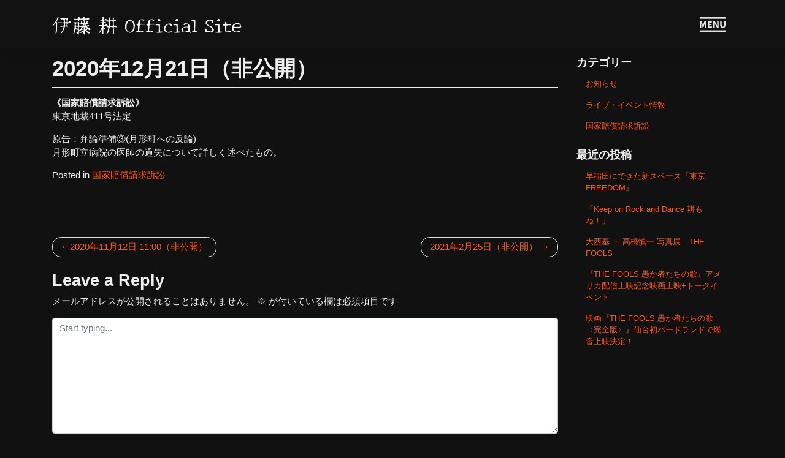

--- FILE ---
content_type: text/html; charset=UTF-8
request_url: https://itoko.jp/2020%E5%B9%B412%E6%9C%8821%E6%97%A5%EF%BC%88%E9%9D%9E%E5%85%AC%E9%96%8B%EF%BC%89/
body_size: 11283
content:
<!DOCTYPE html>
<html dir="ltr" lang="ja" prefix="og: https://ogp.me/ns#">
<head>
    <meta charset="UTF-8">
    <meta name="viewport" content="width=device-width, initial-scale=1">
    <meta http-equiv="X-UA-Compatible" content="IE=edge">
    <link rel="profile" href="http://gmpg.org/xfn/11">
	<link rel="preconnect" href="https://fonts.googleapis.com">
	<link rel="preconnect" href="https://fonts.gstatic.com" crossorigin>
	<link href="https://fonts.googleapis.com/css2?family=New+Tegomin&display=swap" rel="stylesheet">
<title>2020年12月21日（非公開） - 伊藤 耕 Official Site</title>

		<!-- All in One SEO 4.8.1.1 - aioseo.com -->
	<meta name="description" content="《国家賠償請求訴訟》 東京地裁411号法定 原告：弁論準備③(月形町への反論) 月形町立病院の医師の過失につい" />
	<meta name="robots" content="max-image-preview:large" />
	<meta name="author" content="itoko"/>
	<link rel="canonical" href="https://itoko.jp/2020%e5%b9%b412%e6%9c%8821%e6%97%a5%ef%bc%88%e9%9d%9e%e5%85%ac%e9%96%8b%ef%bc%89/" />
	<meta name="generator" content="All in One SEO (AIOSEO) 4.8.1.1" />
		<meta property="og:locale" content="ja_JP" />
		<meta property="og:site_name" content="伊藤 耕 Official Site - GIMME JUSTICE" />
		<meta property="og:type" content="article" />
		<meta property="og:title" content="2020年12月21日（非公開） - 伊藤 耕 Official Site" />
		<meta property="og:description" content="《国家賠償請求訴訟》 東京地裁411号法定 原告：弁論準備③(月形町への反論) 月形町立病院の医師の過失につい" />
		<meta property="og:url" content="https://itoko.jp/2020%e5%b9%b412%e6%9c%8821%e6%97%a5%ef%bc%88%e9%9d%9e%e5%85%ac%e9%96%8b%ef%bc%89/" />
		<meta property="article:published_time" content="2021-06-16T11:26:50+00:00" />
		<meta property="article:modified_time" content="2021-07-28T07:38:46+00:00" />
		<meta name="twitter:card" content="summary" />
		<meta name="twitter:title" content="2020年12月21日（非公開） - 伊藤 耕 Official Site" />
		<meta name="twitter:description" content="《国家賠償請求訴訟》 東京地裁411号法定 原告：弁論準備③(月形町への反論) 月形町立病院の医師の過失につい" />
		<script type="application/ld+json" class="aioseo-schema">
			{"@context":"https:\/\/schema.org","@graph":[{"@type":"BlogPosting","@id":"https:\/\/itoko.jp\/2020%e5%b9%b412%e6%9c%8821%e6%97%a5%ef%bc%88%e9%9d%9e%e5%85%ac%e9%96%8b%ef%bc%89\/#blogposting","name":"2020\u5e7412\u670821\u65e5\uff08\u975e\u516c\u958b\uff09 - \u4f0a\u85e4 \u8015 Official Site","headline":"2020\u5e7412\u670821\u65e5\uff08\u975e\u516c\u958b\uff09","author":{"@id":"https:\/\/itoko.jp\/author\/itoko\/#author"},"publisher":{"@id":"https:\/\/itoko.jp\/#person"},"image":{"@type":"ImageObject","@id":"https:\/\/itoko.jp\/2020%e5%b9%b412%e6%9c%8821%e6%97%a5%ef%bc%88%e9%9d%9e%e5%85%ac%e9%96%8b%ef%bc%89\/#articleImage","url":"https:\/\/secure.gravatar.com\/avatar\/2c5b6bedf51442f2add52e2e72ef04a4fcd74f0947f028cfb90067304c451531?s=96&d=mm&r=g","width":96,"height":96,"caption":"itoko"},"datePublished":"2021-06-16T20:26:50+09:00","dateModified":"2021-07-28T16:38:46+09:00","inLanguage":"ja","mainEntityOfPage":{"@id":"https:\/\/itoko.jp\/2020%e5%b9%b412%e6%9c%8821%e6%97%a5%ef%bc%88%e9%9d%9e%e5%85%ac%e9%96%8b%ef%bc%89\/#webpage"},"isPartOf":{"@id":"https:\/\/itoko.jp\/2020%e5%b9%b412%e6%9c%8821%e6%97%a5%ef%bc%88%e9%9d%9e%e5%85%ac%e9%96%8b%ef%bc%89\/#webpage"},"articleSection":"\u56fd\u5bb6\u8ce0\u511f\u8acb\u6c42\u8a34\u8a1f"},{"@type":"BreadcrumbList","@id":"https:\/\/itoko.jp\/2020%e5%b9%b412%e6%9c%8821%e6%97%a5%ef%bc%88%e9%9d%9e%e5%85%ac%e9%96%8b%ef%bc%89\/#breadcrumblist","itemListElement":[{"@type":"ListItem","@id":"https:\/\/itoko.jp\/#listItem","position":1,"name":"\u5bb6","item":"https:\/\/itoko.jp\/","nextItem":{"@type":"ListItem","@id":"https:\/\/itoko.jp\/2020%e5%b9%b412%e6%9c%8821%e6%97%a5%ef%bc%88%e9%9d%9e%e5%85%ac%e9%96%8b%ef%bc%89\/#listItem","name":"2020\u5e7412\u670821\u65e5\uff08\u975e\u516c\u958b\uff09"}},{"@type":"ListItem","@id":"https:\/\/itoko.jp\/2020%e5%b9%b412%e6%9c%8821%e6%97%a5%ef%bc%88%e9%9d%9e%e5%85%ac%e9%96%8b%ef%bc%89\/#listItem","position":2,"name":"2020\u5e7412\u670821\u65e5\uff08\u975e\u516c\u958b\uff09","previousItem":{"@type":"ListItem","@id":"https:\/\/itoko.jp\/#listItem","name":"\u5bb6"}}]},{"@type":"Person","@id":"https:\/\/itoko.jp\/#person","name":"\u4f0a\u85e4\u8015","image":"https:\/\/itoko.jp\/wp-content\/uploads\/2021\/08\/logo.png"},{"@type":"Person","@id":"https:\/\/itoko.jp\/author\/itoko\/#author","url":"https:\/\/itoko.jp\/author\/itoko\/","name":"itoko","image":{"@type":"ImageObject","@id":"https:\/\/itoko.jp\/2020%e5%b9%b412%e6%9c%8821%e6%97%a5%ef%bc%88%e9%9d%9e%e5%85%ac%e9%96%8b%ef%bc%89\/#authorImage","url":"https:\/\/secure.gravatar.com\/avatar\/2c5b6bedf51442f2add52e2e72ef04a4fcd74f0947f028cfb90067304c451531?s=96&d=mm&r=g","width":96,"height":96,"caption":"itoko"}},{"@type":"WebPage","@id":"https:\/\/itoko.jp\/2020%e5%b9%b412%e6%9c%8821%e6%97%a5%ef%bc%88%e9%9d%9e%e5%85%ac%e9%96%8b%ef%bc%89\/#webpage","url":"https:\/\/itoko.jp\/2020%e5%b9%b412%e6%9c%8821%e6%97%a5%ef%bc%88%e9%9d%9e%e5%85%ac%e9%96%8b%ef%bc%89\/","name":"2020\u5e7412\u670821\u65e5\uff08\u975e\u516c\u958b\uff09 - \u4f0a\u85e4 \u8015 Official Site","description":"\u300a\u56fd\u5bb6\u8ce0\u511f\u8acb\u6c42\u8a34\u8a1f\u300b \u6771\u4eac\u5730\u88c1411\u53f7\u6cd5\u5b9a \u539f\u544a\uff1a\u5f01\u8ad6\u6e96\u5099\u2462(\u6708\u5f62\u753a\u3078\u306e\u53cd\u8ad6) \u6708\u5f62\u753a\u7acb\u75c5\u9662\u306e\u533b\u5e2b\u306e\u904e\u5931\u306b\u3064\u3044","inLanguage":"ja","isPartOf":{"@id":"https:\/\/itoko.jp\/#website"},"breadcrumb":{"@id":"https:\/\/itoko.jp\/2020%e5%b9%b412%e6%9c%8821%e6%97%a5%ef%bc%88%e9%9d%9e%e5%85%ac%e9%96%8b%ef%bc%89\/#breadcrumblist"},"author":{"@id":"https:\/\/itoko.jp\/author\/itoko\/#author"},"creator":{"@id":"https:\/\/itoko.jp\/author\/itoko\/#author"},"datePublished":"2021-06-16T20:26:50+09:00","dateModified":"2021-07-28T16:38:46+09:00"},{"@type":"WebSite","@id":"https:\/\/itoko.jp\/#website","url":"https:\/\/itoko.jp\/","name":"\u4f0a\u85e4 \u8015 Official Site","description":"GIMME JUSTICE","inLanguage":"ja","publisher":{"@id":"https:\/\/itoko.jp\/#person"}}]}
		</script>
		<!-- All in One SEO -->

<link rel="alternate" type="application/rss+xml" title="伊藤 耕 Official Site &raquo; フィード" href="https://itoko.jp/feed/" />
<link rel="alternate" type="application/rss+xml" title="伊藤 耕 Official Site &raquo; コメントフィード" href="https://itoko.jp/comments/feed/" />
<link rel="alternate" type="application/rss+xml" title="伊藤 耕 Official Site &raquo; 2020年12月21日（非公開） のコメントのフィード" href="https://itoko.jp/2020%e5%b9%b412%e6%9c%8821%e6%97%a5%ef%bc%88%e9%9d%9e%e5%85%ac%e9%96%8b%ef%bc%89/feed/" />
<link rel="alternate" title="oEmbed (JSON)" type="application/json+oembed" href="https://itoko.jp/wp-json/oembed/1.0/embed?url=https%3A%2F%2Fitoko.jp%2F2020%25e5%25b9%25b412%25e6%259c%258821%25e6%2597%25a5%25ef%25bc%2588%25e9%259d%259e%25e5%2585%25ac%25e9%2596%258b%25ef%25bc%2589%2F" />
<link rel="alternate" title="oEmbed (XML)" type="text/xml+oembed" href="https://itoko.jp/wp-json/oembed/1.0/embed?url=https%3A%2F%2Fitoko.jp%2F2020%25e5%25b9%25b412%25e6%259c%258821%25e6%2597%25a5%25ef%25bc%2588%25e9%259d%259e%25e5%2585%25ac%25e9%2596%258b%25ef%25bc%2589%2F&#038;format=xml" />
<style id='wp-img-auto-sizes-contain-inline-css' type='text/css'>
img:is([sizes=auto i],[sizes^="auto," i]){contain-intrinsic-size:3000px 1500px}
/*# sourceURL=wp-img-auto-sizes-contain-inline-css */
</style>
<style id='wp-emoji-styles-inline-css' type='text/css'>

	img.wp-smiley, img.emoji {
		display: inline !important;
		border: none !important;
		box-shadow: none !important;
		height: 1em !important;
		width: 1em !important;
		margin: 0 0.07em !important;
		vertical-align: -0.1em !important;
		background: none !important;
		padding: 0 !important;
	}
/*# sourceURL=wp-emoji-styles-inline-css */
</style>
<style id='wp-block-library-inline-css' type='text/css'>
:root{--wp-block-synced-color:#7a00df;--wp-block-synced-color--rgb:122,0,223;--wp-bound-block-color:var(--wp-block-synced-color);--wp-editor-canvas-background:#ddd;--wp-admin-theme-color:#007cba;--wp-admin-theme-color--rgb:0,124,186;--wp-admin-theme-color-darker-10:#006ba1;--wp-admin-theme-color-darker-10--rgb:0,107,160.5;--wp-admin-theme-color-darker-20:#005a87;--wp-admin-theme-color-darker-20--rgb:0,90,135;--wp-admin-border-width-focus:2px}@media (min-resolution:192dpi){:root{--wp-admin-border-width-focus:1.5px}}.wp-element-button{cursor:pointer}:root .has-very-light-gray-background-color{background-color:#eee}:root .has-very-dark-gray-background-color{background-color:#313131}:root .has-very-light-gray-color{color:#eee}:root .has-very-dark-gray-color{color:#313131}:root .has-vivid-green-cyan-to-vivid-cyan-blue-gradient-background{background:linear-gradient(135deg,#00d084,#0693e3)}:root .has-purple-crush-gradient-background{background:linear-gradient(135deg,#34e2e4,#4721fb 50%,#ab1dfe)}:root .has-hazy-dawn-gradient-background{background:linear-gradient(135deg,#faaca8,#dad0ec)}:root .has-subdued-olive-gradient-background{background:linear-gradient(135deg,#fafae1,#67a671)}:root .has-atomic-cream-gradient-background{background:linear-gradient(135deg,#fdd79a,#004a59)}:root .has-nightshade-gradient-background{background:linear-gradient(135deg,#330968,#31cdcf)}:root .has-midnight-gradient-background{background:linear-gradient(135deg,#020381,#2874fc)}:root{--wp--preset--font-size--normal:16px;--wp--preset--font-size--huge:42px}.has-regular-font-size{font-size:1em}.has-larger-font-size{font-size:2.625em}.has-normal-font-size{font-size:var(--wp--preset--font-size--normal)}.has-huge-font-size{font-size:var(--wp--preset--font-size--huge)}.has-text-align-center{text-align:center}.has-text-align-left{text-align:left}.has-text-align-right{text-align:right}.has-fit-text{white-space:nowrap!important}#end-resizable-editor-section{display:none}.aligncenter{clear:both}.items-justified-left{justify-content:flex-start}.items-justified-center{justify-content:center}.items-justified-right{justify-content:flex-end}.items-justified-space-between{justify-content:space-between}.screen-reader-text{border:0;clip-path:inset(50%);height:1px;margin:-1px;overflow:hidden;padding:0;position:absolute;width:1px;word-wrap:normal!important}.screen-reader-text:focus{background-color:#ddd;clip-path:none;color:#444;display:block;font-size:1em;height:auto;left:5px;line-height:normal;padding:15px 23px 14px;text-decoration:none;top:5px;width:auto;z-index:100000}html :where(.has-border-color){border-style:solid}html :where([style*=border-top-color]){border-top-style:solid}html :where([style*=border-right-color]){border-right-style:solid}html :where([style*=border-bottom-color]){border-bottom-style:solid}html :where([style*=border-left-color]){border-left-style:solid}html :where([style*=border-width]){border-style:solid}html :where([style*=border-top-width]){border-top-style:solid}html :where([style*=border-right-width]){border-right-style:solid}html :where([style*=border-bottom-width]){border-bottom-style:solid}html :where([style*=border-left-width]){border-left-style:solid}html :where(img[class*=wp-image-]){height:auto;max-width:100%}:where(figure){margin:0 0 1em}html :where(.is-position-sticky){--wp-admin--admin-bar--position-offset:var(--wp-admin--admin-bar--height,0px)}@media screen and (max-width:600px){html :where(.is-position-sticky){--wp-admin--admin-bar--position-offset:0px}}

/*# sourceURL=wp-block-library-inline-css */
</style><style id='global-styles-inline-css' type='text/css'>
:root{--wp--preset--aspect-ratio--square: 1;--wp--preset--aspect-ratio--4-3: 4/3;--wp--preset--aspect-ratio--3-4: 3/4;--wp--preset--aspect-ratio--3-2: 3/2;--wp--preset--aspect-ratio--2-3: 2/3;--wp--preset--aspect-ratio--16-9: 16/9;--wp--preset--aspect-ratio--9-16: 9/16;--wp--preset--color--black: #000000;--wp--preset--color--cyan-bluish-gray: #abb8c3;--wp--preset--color--white: #ffffff;--wp--preset--color--pale-pink: #f78da7;--wp--preset--color--vivid-red: #cf2e2e;--wp--preset--color--luminous-vivid-orange: #ff6900;--wp--preset--color--luminous-vivid-amber: #fcb900;--wp--preset--color--light-green-cyan: #7bdcb5;--wp--preset--color--vivid-green-cyan: #00d084;--wp--preset--color--pale-cyan-blue: #8ed1fc;--wp--preset--color--vivid-cyan-blue: #0693e3;--wp--preset--color--vivid-purple: #9b51e0;--wp--preset--gradient--vivid-cyan-blue-to-vivid-purple: linear-gradient(135deg,rgb(6,147,227) 0%,rgb(155,81,224) 100%);--wp--preset--gradient--light-green-cyan-to-vivid-green-cyan: linear-gradient(135deg,rgb(122,220,180) 0%,rgb(0,208,130) 100%);--wp--preset--gradient--luminous-vivid-amber-to-luminous-vivid-orange: linear-gradient(135deg,rgb(252,185,0) 0%,rgb(255,105,0) 100%);--wp--preset--gradient--luminous-vivid-orange-to-vivid-red: linear-gradient(135deg,rgb(255,105,0) 0%,rgb(207,46,46) 100%);--wp--preset--gradient--very-light-gray-to-cyan-bluish-gray: linear-gradient(135deg,rgb(238,238,238) 0%,rgb(169,184,195) 100%);--wp--preset--gradient--cool-to-warm-spectrum: linear-gradient(135deg,rgb(74,234,220) 0%,rgb(151,120,209) 20%,rgb(207,42,186) 40%,rgb(238,44,130) 60%,rgb(251,105,98) 80%,rgb(254,248,76) 100%);--wp--preset--gradient--blush-light-purple: linear-gradient(135deg,rgb(255,206,236) 0%,rgb(152,150,240) 100%);--wp--preset--gradient--blush-bordeaux: linear-gradient(135deg,rgb(254,205,165) 0%,rgb(254,45,45) 50%,rgb(107,0,62) 100%);--wp--preset--gradient--luminous-dusk: linear-gradient(135deg,rgb(255,203,112) 0%,rgb(199,81,192) 50%,rgb(65,88,208) 100%);--wp--preset--gradient--pale-ocean: linear-gradient(135deg,rgb(255,245,203) 0%,rgb(182,227,212) 50%,rgb(51,167,181) 100%);--wp--preset--gradient--electric-grass: linear-gradient(135deg,rgb(202,248,128) 0%,rgb(113,206,126) 100%);--wp--preset--gradient--midnight: linear-gradient(135deg,rgb(2,3,129) 0%,rgb(40,116,252) 100%);--wp--preset--font-size--small: 13px;--wp--preset--font-size--medium: 20px;--wp--preset--font-size--large: 36px;--wp--preset--font-size--x-large: 42px;--wp--preset--spacing--20: 0.44rem;--wp--preset--spacing--30: 0.67rem;--wp--preset--spacing--40: 1rem;--wp--preset--spacing--50: 1.5rem;--wp--preset--spacing--60: 2.25rem;--wp--preset--spacing--70: 3.38rem;--wp--preset--spacing--80: 5.06rem;--wp--preset--shadow--natural: 6px 6px 9px rgba(0, 0, 0, 0.2);--wp--preset--shadow--deep: 12px 12px 50px rgba(0, 0, 0, 0.4);--wp--preset--shadow--sharp: 6px 6px 0px rgba(0, 0, 0, 0.2);--wp--preset--shadow--outlined: 6px 6px 0px -3px rgb(255, 255, 255), 6px 6px rgb(0, 0, 0);--wp--preset--shadow--crisp: 6px 6px 0px rgb(0, 0, 0);}:where(.is-layout-flex){gap: 0.5em;}:where(.is-layout-grid){gap: 0.5em;}body .is-layout-flex{display: flex;}.is-layout-flex{flex-wrap: wrap;align-items: center;}.is-layout-flex > :is(*, div){margin: 0;}body .is-layout-grid{display: grid;}.is-layout-grid > :is(*, div){margin: 0;}:where(.wp-block-columns.is-layout-flex){gap: 2em;}:where(.wp-block-columns.is-layout-grid){gap: 2em;}:where(.wp-block-post-template.is-layout-flex){gap: 1.25em;}:where(.wp-block-post-template.is-layout-grid){gap: 1.25em;}.has-black-color{color: var(--wp--preset--color--black) !important;}.has-cyan-bluish-gray-color{color: var(--wp--preset--color--cyan-bluish-gray) !important;}.has-white-color{color: var(--wp--preset--color--white) !important;}.has-pale-pink-color{color: var(--wp--preset--color--pale-pink) !important;}.has-vivid-red-color{color: var(--wp--preset--color--vivid-red) !important;}.has-luminous-vivid-orange-color{color: var(--wp--preset--color--luminous-vivid-orange) !important;}.has-luminous-vivid-amber-color{color: var(--wp--preset--color--luminous-vivid-amber) !important;}.has-light-green-cyan-color{color: var(--wp--preset--color--light-green-cyan) !important;}.has-vivid-green-cyan-color{color: var(--wp--preset--color--vivid-green-cyan) !important;}.has-pale-cyan-blue-color{color: var(--wp--preset--color--pale-cyan-blue) !important;}.has-vivid-cyan-blue-color{color: var(--wp--preset--color--vivid-cyan-blue) !important;}.has-vivid-purple-color{color: var(--wp--preset--color--vivid-purple) !important;}.has-black-background-color{background-color: var(--wp--preset--color--black) !important;}.has-cyan-bluish-gray-background-color{background-color: var(--wp--preset--color--cyan-bluish-gray) !important;}.has-white-background-color{background-color: var(--wp--preset--color--white) !important;}.has-pale-pink-background-color{background-color: var(--wp--preset--color--pale-pink) !important;}.has-vivid-red-background-color{background-color: var(--wp--preset--color--vivid-red) !important;}.has-luminous-vivid-orange-background-color{background-color: var(--wp--preset--color--luminous-vivid-orange) !important;}.has-luminous-vivid-amber-background-color{background-color: var(--wp--preset--color--luminous-vivid-amber) !important;}.has-light-green-cyan-background-color{background-color: var(--wp--preset--color--light-green-cyan) !important;}.has-vivid-green-cyan-background-color{background-color: var(--wp--preset--color--vivid-green-cyan) !important;}.has-pale-cyan-blue-background-color{background-color: var(--wp--preset--color--pale-cyan-blue) !important;}.has-vivid-cyan-blue-background-color{background-color: var(--wp--preset--color--vivid-cyan-blue) !important;}.has-vivid-purple-background-color{background-color: var(--wp--preset--color--vivid-purple) !important;}.has-black-border-color{border-color: var(--wp--preset--color--black) !important;}.has-cyan-bluish-gray-border-color{border-color: var(--wp--preset--color--cyan-bluish-gray) !important;}.has-white-border-color{border-color: var(--wp--preset--color--white) !important;}.has-pale-pink-border-color{border-color: var(--wp--preset--color--pale-pink) !important;}.has-vivid-red-border-color{border-color: var(--wp--preset--color--vivid-red) !important;}.has-luminous-vivid-orange-border-color{border-color: var(--wp--preset--color--luminous-vivid-orange) !important;}.has-luminous-vivid-amber-border-color{border-color: var(--wp--preset--color--luminous-vivid-amber) !important;}.has-light-green-cyan-border-color{border-color: var(--wp--preset--color--light-green-cyan) !important;}.has-vivid-green-cyan-border-color{border-color: var(--wp--preset--color--vivid-green-cyan) !important;}.has-pale-cyan-blue-border-color{border-color: var(--wp--preset--color--pale-cyan-blue) !important;}.has-vivid-cyan-blue-border-color{border-color: var(--wp--preset--color--vivid-cyan-blue) !important;}.has-vivid-purple-border-color{border-color: var(--wp--preset--color--vivid-purple) !important;}.has-vivid-cyan-blue-to-vivid-purple-gradient-background{background: var(--wp--preset--gradient--vivid-cyan-blue-to-vivid-purple) !important;}.has-light-green-cyan-to-vivid-green-cyan-gradient-background{background: var(--wp--preset--gradient--light-green-cyan-to-vivid-green-cyan) !important;}.has-luminous-vivid-amber-to-luminous-vivid-orange-gradient-background{background: var(--wp--preset--gradient--luminous-vivid-amber-to-luminous-vivid-orange) !important;}.has-luminous-vivid-orange-to-vivid-red-gradient-background{background: var(--wp--preset--gradient--luminous-vivid-orange-to-vivid-red) !important;}.has-very-light-gray-to-cyan-bluish-gray-gradient-background{background: var(--wp--preset--gradient--very-light-gray-to-cyan-bluish-gray) !important;}.has-cool-to-warm-spectrum-gradient-background{background: var(--wp--preset--gradient--cool-to-warm-spectrum) !important;}.has-blush-light-purple-gradient-background{background: var(--wp--preset--gradient--blush-light-purple) !important;}.has-blush-bordeaux-gradient-background{background: var(--wp--preset--gradient--blush-bordeaux) !important;}.has-luminous-dusk-gradient-background{background: var(--wp--preset--gradient--luminous-dusk) !important;}.has-pale-ocean-gradient-background{background: var(--wp--preset--gradient--pale-ocean) !important;}.has-electric-grass-gradient-background{background: var(--wp--preset--gradient--electric-grass) !important;}.has-midnight-gradient-background{background: var(--wp--preset--gradient--midnight) !important;}.has-small-font-size{font-size: var(--wp--preset--font-size--small) !important;}.has-medium-font-size{font-size: var(--wp--preset--font-size--medium) !important;}.has-large-font-size{font-size: var(--wp--preset--font-size--large) !important;}.has-x-large-font-size{font-size: var(--wp--preset--font-size--x-large) !important;}
/*# sourceURL=global-styles-inline-css */
</style>

<style id='classic-theme-styles-inline-css' type='text/css'>
/*! This file is auto-generated */
.wp-block-button__link{color:#fff;background-color:#32373c;border-radius:9999px;box-shadow:none;text-decoration:none;padding:calc(.667em + 2px) calc(1.333em + 2px);font-size:1.125em}.wp-block-file__button{background:#32373c;color:#fff;text-decoration:none}
/*# sourceURL=/wp-includes/css/classic-themes.min.css */
</style>
<link rel='stylesheet' id='wp-components-css' href='https://itoko.jp/wp-includes/css/dist/components/style.min.css?ver=6.9' type='text/css' media='all' />
<link rel='stylesheet' id='wp-preferences-css' href='https://itoko.jp/wp-includes/css/dist/preferences/style.min.css?ver=6.9' type='text/css' media='all' />
<link rel='stylesheet' id='wp-block-editor-css' href='https://itoko.jp/wp-includes/css/dist/block-editor/style.min.css?ver=6.9' type='text/css' media='all' />
<link rel='stylesheet' id='wp-reusable-blocks-css' href='https://itoko.jp/wp-includes/css/dist/reusable-blocks/style.min.css?ver=6.9' type='text/css' media='all' />
<link rel='stylesheet' id='wp-patterns-css' href='https://itoko.jp/wp-includes/css/dist/patterns/style.min.css?ver=6.9' type='text/css' media='all' />
<link rel='stylesheet' id='wp-editor-css' href='https://itoko.jp/wp-includes/css/dist/editor/style.min.css?ver=6.9' type='text/css' media='all' />
<link rel='stylesheet' id='block-robo-gallery-style-css-css' href='https://itoko.jp/wp-content/plugins/robo-gallery/includes/extensions/block/dist/blocks.style.build.css?ver=5.0.2' type='text/css' media='all' />
<link rel='stylesheet' id='parent-style-css' href='https://itoko.jp/wp-content/themes/wp-bootstrap-starter/style.css?ver=6.9' type='text/css' media='all' />
<link rel='stylesheet' id='child-style-css' href='https://itoko.jp/wp-content/themes/itoko/style.css?ver=6.9' type='text/css' media='all' />
<link rel='stylesheet' id='wp-bootstrap-starter-bootstrap-css-css' href='https://itoko.jp/wp-content/themes/wp-bootstrap-starter/inc/assets/css/bootstrap.min.css?ver=6.9' type='text/css' media='all' />
<link rel='stylesheet' id='wp-bootstrap-starter-fontawesome-cdn-css' href='https://itoko.jp/wp-content/themes/wp-bootstrap-starter/inc/assets/css/fontawesome.min.css?ver=6.9' type='text/css' media='all' />
<link rel='stylesheet' id='wp-bootstrap-starter-style-css' href='https://itoko.jp/wp-content/themes/itoko/style.css?ver=6.9' type='text/css' media='all' />
<script type="text/javascript" src="https://itoko.jp/wp-includes/js/jquery/jquery.min.js?ver=3.7.1" id="jquery-core-js"></script>
<script type="text/javascript" src="https://itoko.jp/wp-includes/js/jquery/jquery-migrate.min.js?ver=3.4.1" id="jquery-migrate-js"></script>
<link rel="https://api.w.org/" href="https://itoko.jp/wp-json/" /><link rel="alternate" title="JSON" type="application/json" href="https://itoko.jp/wp-json/wp/v2/posts/417" /><link rel="EditURI" type="application/rsd+xml" title="RSD" href="https://itoko.jp/xmlrpc.php?rsd" />
<meta name="generator" content="WordPress 6.9" />
<link rel='shortlink' href='https://itoko.jp/?p=417' />
<link rel="pingback" href="https://itoko.jp/xmlrpc.php">    <style type="text/css">
        #page-sub-header { background: #0a0a0a; }
    </style>
    <link rel="icon" href="https://itoko.jp/wp-content/uploads/2021/08/cropped-logo-32x32.png" sizes="32x32" />
<link rel="icon" href="https://itoko.jp/wp-content/uploads/2021/08/cropped-logo-192x192.png" sizes="192x192" />
<link rel="apple-touch-icon" href="https://itoko.jp/wp-content/uploads/2021/08/cropped-logo-180x180.png" />
<meta name="msapplication-TileImage" content="https://itoko.jp/wp-content/uploads/2021/08/cropped-logo-270x270.png" />
<link rel="stylesheet" href="https://itoko.jp/wp-content/themes/itoko/style.css?=20251218120942">
</head>

<body class="wp-singular post-template-default single single-post postid-417 single-format-standard wp-theme-wp-bootstrap-starter wp-child-theme-itoko">


<div id="page" class="site">
	<a class="skip-link screen-reader-text" href="#content">Skip to content</a>
    	<header id="masthead" class="site-header navbar-static-top navbar-light" role="banner">
        <div class="container">
            <nav class="navbar p-0"><!-- remove .navbar-expand-xl for appier navbartoggler everytime-->
                <div class="navbar-brand">
                                            <a class="site-title" href="https://itoko.jp/">伊藤 耕 Official Site</a>
                    
                </div>
                <button class="navbar-toggler" type="button" data-toggle="collapse" data-target="#main-nav" aria-controls="" aria-expanded="false" aria-label="Toggle navigation">
                    <span class="navbar-toggler-icon"></span>
                </button>

                <div id="main-nav" class="collapse navbar-collapse justify-content-end"><ul id="menu-menu1" class="navbar-nav"><li itemscope="itemscope" itemtype="https://www.schema.org/SiteNavigationElement" id="menu-item-577" class="menu-item menu-item-type-custom menu-item-object-custom menu-item-577 nav-item"><a title="HOME" href="/" class="nav-link">HOME</a></li>
<li itemscope="itemscope" itemtype="https://www.schema.org/SiteNavigationElement" id="menu-item-438" class="menu-item menu-item-type-post_type menu-item-object-page menu-item-438 nav-item"><a title="裁判" href="https://itoko.jp/saiban/" class="nav-link">裁判</a></li>
<li itemscope="itemscope" itemtype="https://www.schema.org/SiteNavigationElement" id="menu-item-741" class="menu-item menu-item-type-post_type menu-item-object-page menu-item-741 nav-item"><a title="live-info" href="https://itoko.jp/live-info/" class="nav-link">live-info</a></li>
<li itemscope="itemscope" itemtype="https://www.schema.org/SiteNavigationElement" id="menu-item-31" class="menu-item menu-item-type-post_type menu-item-object-page menu-item-31 nav-item"><a title="biography" href="https://itoko.jp/biography/" class="nav-link">biography</a></li>
<li itemscope="itemscope" itemtype="https://www.schema.org/SiteNavigationElement" id="menu-item-331" class="menu-item menu-item-type-custom menu-item-object-custom menu-item-has-children dropdown menu-item-331 nav-item"><a title="photography" href="#" data-toggle="dropdown" aria-haspopup="true" aria-expanded="false" class="dropdown-toggle nav-link" id="menu-item-dropdown-331">photography</a>
<ul class="dropdown-menu" aria-labelledby="menu-item-dropdown-331" role="menu">
	<li itemscope="itemscope" itemtype="https://www.schema.org/SiteNavigationElement" id="menu-item-34" class="menu-item menu-item-type-post_type menu-item-object-page menu-item-34 nav-item"><a title="ikeda keita" href="https://itoko.jp/keita_ikeda/" class="dropdown-item">ikeda keita</a></li>
	<li itemscope="itemscope" itemtype="https://www.schema.org/SiteNavigationElement" id="menu-item-399" class="menu-item menu-item-type-post_type menu-item-object-page menu-item-399 nav-item"><a title="jibiki yuichi" href="https://itoko.jp/photo-who/" class="dropdown-item">jibiki yuichi</a></li>
</ul>
</li>
<li itemscope="itemscope" itemtype="https://www.schema.org/SiteNavigationElement" id="menu-item-32" class="menu-item menu-item-type-post_type menu-item-object-page menu-item-32 nav-item"><a title="discography" href="https://itoko.jp/discography/" class="nav-link">discography</a></li>
<li itemscope="itemscope" itemtype="https://www.schema.org/SiteNavigationElement" id="menu-item-466" class="menu-item menu-item-type-post_type menu-item-object-page menu-item-466 nav-item"><a title="rock’n’roll diary" href="https://itoko.jp/rocknroll-diary/" class="nav-link">rock’n’roll diary</a></li>
<li itemscope="itemscope" itemtype="https://www.schema.org/SiteNavigationElement" id="menu-item-471" class="menu-item menu-item-type-post_type menu-item-object-page menu-item-471 nav-item"><a title="lyrics" href="https://itoko.jp/lyrics/" class="nav-link">lyrics</a></li>
<li itemscope="itemscope" itemtype="https://www.schema.org/SiteNavigationElement" id="menu-item-33" class="menu-item menu-item-type-post_type menu-item-object-page menu-item-33 nav-item"><a title="interview" href="https://itoko.jp/interview/" class="nav-link">interview</a></li>
<li itemscope="itemscope" itemtype="https://www.schema.org/SiteNavigationElement" id="menu-item-443" class="menu-item menu-item-type-post_type menu-item-object-page menu-item-443 nav-item"><a title="articles" href="https://itoko.jp/article/" class="nav-link">articles</a></li>
<li itemscope="itemscope" itemtype="https://www.schema.org/SiteNavigationElement" id="menu-item-446" class="menu-item menu-item-type-post_type menu-item-object-page menu-item-446 nav-item"><a title="cover the song" href="https://itoko.jp/cover-the-song/" class="nav-link">cover the song</a></li>
<li itemscope="itemscope" itemtype="https://www.schema.org/SiteNavigationElement" id="menu-item-475" class="menu-item menu-item-type-post_type menu-item-object-page menu-item-475 nav-item"><a title="shop" href="https://itoko.jp/shop/" class="nav-link">shop</a></li>
<li itemscope="itemscope" itemtype="https://www.schema.org/SiteNavigationElement" id="menu-item-478" class="menu-item menu-item-type-post_type menu-item-object-page menu-item-478 nav-item"><a title="donation" href="https://itoko.jp/donation/" class="nav-link">donation</a></li>
<li itemscope="itemscope" itemtype="https://www.schema.org/SiteNavigationElement" id="menu-item-430" class="menu-item menu-item-type-post_type menu-item-object-page menu-item-430 nav-item"><a title="link" href="https://itoko.jp/link/" class="nav-link">link</a></li>
</ul></div>
            </nav>
        </div>
	</header><!-- #masthead -->


	<div id="content" class="site-content">
		<div class="container">
			<div class="row">
                	<section id="primary" class="content-area col-sm-12 col-lg-9">
		<div id="main" class="site-main" role="main">

		<article id="post-417" class="post-417 post type-post status-publish format-standard hentry category-national-indemnity">
	<div class="post-thumbnail">
			</div>
	<header class="entry-header">
		<h1 class="entry-title">2020年12月21日（非公開）</h1>		<div class="entry-meta">
			<span class="posted-on">Posted on <a href="https://itoko.jp/2020%e5%b9%b412%e6%9c%8821%e6%97%a5%ef%bc%88%e9%9d%9e%e5%85%ac%e9%96%8b%ef%bc%89/" rel="bookmark"><time class="entry-date published" datetime="2021-06-16T20:26:50+09:00">2021年6月16日</time></a></span> | <span class="byline"> by <span class="author vcard"><a class="url fn n" href="https://itoko.jp/author/itoko/">itoko</a></span></span>		</div><!-- .entry-meta -->
			</header><!-- .entry-header -->
	<div class="entry-content">
		<b>《国家賠償請求訴訟》</b>
<p>東京地裁411号法定</p>
<p>原告：弁論準備③(月形町への反論)<br>
月形町立病院の医師の過失について詳しく述べたもの。</p>	</div><!-- .entry-content -->

	<footer class="entry-footer">
		<span class="cat-links">Posted in <a href="https://itoko.jp/category/national-indemnity/" rel="category tag">国家賠償請求訴訟</a></span>	</footer><!-- .entry-footer -->
</article><!-- #post-## -->

	<nav class="navigation post-navigation" aria-label="投稿">
		<h2 class="screen-reader-text">投稿ナビゲーション</h2>
		<div class="nav-links"><div class="nav-previous"><a href="https://itoko.jp/2020%e5%b9%b411%e6%9c%8812%e6%97%a5-1100%ef%bc%88%e9%9d%9e%e5%85%ac%e9%96%8b%ef%bc%89/" rel="prev">2020年11月12日 11:00（非公開）</a></div><div class="nav-next"><a href="https://itoko.jp/2021%e5%b9%b42%e6%9c%8825%e6%97%a5%ef%bc%88%e9%9d%9e%e5%85%ac%e9%96%8b%ef%bc%89/" rel="next">2021年2月25日（非公開）</a></div></div>
	</nav>
<div id="comments" class="comments-area">

    
    	<div id="respond" class="comment-respond">
		<h3 id="reply-title" class="comment-reply-title">Leave a Reply <small><a rel="nofollow" id="cancel-comment-reply-link" href="/2020%E5%B9%B412%E6%9C%8821%E6%97%A5%EF%BC%88%E9%9D%9E%E5%85%AC%E9%96%8B%EF%BC%89/#respond" style="display:none;">Cancel Reply</a></small></h3><form action="https://itoko.jp/wp-comments-post.php" method="post" id="commentform" class="comment-form"><p class="comment-notes"><span id="email-notes">メールアドレスが公開されることはありません。</span> <span class="required-field-message"><span class="required">※</span> が付いている欄は必須項目です</span></p><p><textarea placeholder="Start typing..." id="comment" class="form-control" name="comment" cols="45" rows="8" aria-required="true"></textarea></p><p class="form-allowed-tags">You may use these <abbr title="HyperText Markup Language">HTML</abbr> tags and attributes:</p><div class="alert alert-info">&lt;a href=&quot;&quot; title=&quot;&quot;&gt; &lt;abbr title=&quot;&quot;&gt; &lt;acronym title=&quot;&quot;&gt; &lt;b&gt; &lt;blockquote cite=&quot;&quot;&gt; &lt;cite&gt; &lt;code&gt; &lt;del datetime=&quot;&quot;&gt; &lt;em&gt; &lt;i&gt; &lt;q cite=&quot;&quot;&gt; &lt;s&gt; &lt;strike&gt; &lt;strong&gt; </div><p class="comment-form-author"><label for="author">名前 <span class="required">※</span></label> <input id="author" name="author" type="text" value="" size="30" maxlength="245" autocomplete="name" required /></p>
<p class="comment-form-email"><label for="email">メール <span class="required">※</span></label> <input id="email" name="email" type="email" value="" size="30" maxlength="100" aria-describedby="email-notes" autocomplete="email" required /></p>
<p class="comment-form-url"><label for="url">サイト</label> <input id="url" name="url" type="url" value="" size="30" maxlength="200" autocomplete="url" /></p>
<p class="comment-form-cookies-consent"><input id="wp-comment-cookies-consent" name="wp-comment-cookies-consent" type="checkbox" value="yes" /> <label for="wp-comment-cookies-consent">次回のコメントで使用するためブラウザーに自分の名前、メールアドレス、サイトを保存する。</label></p>
<p class="form-submit"><input name="submit" type="submit" id="commentsubmit" class="submit" value="Post Comment" /> <input type='hidden' name='comment_post_ID' value='417' id='comment_post_ID' />
<input type='hidden' name='comment_parent' id='comment_parent' value='0' />
</p></form>	</div><!-- #respond -->
	
</div><!-- #comments -->

		</div><!-- #main -->
	</section><!-- #primary -->


<aside id="secondary" class="widget-area col-sm-12 col-lg-3" role="complementary">
	<section id="categories-2" class="widget widget_categories"><h3 class="widget-title">カテゴリー</h3>
			<ul>
					<li class="cat-item cat-item-5"><a href="https://itoko.jp/category/%e3%81%8a%e7%9f%a5%e3%82%89%e3%81%9b/">お知らせ</a>
</li>
	<li class="cat-item cat-item-4"><a href="https://itoko.jp/category/live-info/">ライブ・イベント情報</a>
</li>
	<li class="cat-item cat-item-3"><a href="https://itoko.jp/category/national-indemnity/">国家賠償請求訴訟</a>
</li>
			</ul>

			</section>
		<section id="recent-posts-2" class="widget widget_recent_entries">
		<h3 class="widget-title">最近の投稿</h3>
		<ul>
											<li>
					<a href="https://itoko.jp/%e6%97%a9%e7%a8%b2%e7%94%b0%e3%81%ab%e3%81%a7%e3%81%8d%e3%81%9f%e6%96%b0%e3%82%b9%e3%83%9a%e3%83%bc%e3%82%b9%e3%80%8e%e6%9d%b1%e4%ba%acfreedom%e3%80%8f/">早稲田にできた新スペース『東京FREEDOM』</a>
									</li>
											<li>
					<a href="https://itoko.jp/%e3%80%8ckeep-on-rock-and-dance-%e8%80%95%e3%82%82%e3%81%ad%ef%bc%81%e3%80%8d/">「Keep on Rock and Dance 耕もね！」</a>
									</li>
											<li>
					<a href="https://itoko.jp/exhibition-the-fools/">大西基 ＋ 高橋慎一 写真展　THE FOOLS</a>
									</li>
											<li>
					<a href="https://itoko.jp/20250114movie/">『THE FOOLS 愚か者たちの歌』アメリカ配信上映記念映画上映+トークイベント</a>
									</li>
											<li>
					<a href="https://itoko.jp/20241122movie/">映画『THE FOOLS 愚か者たちの歌〈完全版〉』仙台初バードランドで爆音上映決定！</a>
									</li>
					</ul>

		</section></aside><!-- #secondary -->
			</div><!-- .row -->
		</div><!-- .container -->
	</div><!-- #content -->
    	<footer id="colophon" class="site-footer navbar-light" role="contentinfo">
		<div class="container pt-3 pb-3">
            <div class="site-info">
                &copy; 2025 <a href="https://itoko.jp">伊藤 耕 Official Site</a><!--
                <span class="sep"> | </span> 
                <a class="credits" href="https://afterimagedesigns.com/wp-bootstrap-starter/" target="_blank" title="WordPress Technical Support" alt="Bootstrap WordPress Theme">Bootstrap WordPress Theme</a>
 -->
            </div><!-- close .site-info -->
		</div>
	</footer><!-- #colophon -->
</div><!-- #page -->

<script type="speculationrules">
{"prefetch":[{"source":"document","where":{"and":[{"href_matches":"/*"},{"not":{"href_matches":["/wp-*.php","/wp-admin/*","/wp-content/uploads/*","/wp-content/*","/wp-content/plugins/*","/wp-content/themes/itoko/*","/wp-content/themes/wp-bootstrap-starter/*","/*\\?(.+)"]}},{"not":{"selector_matches":"a[rel~=\"nofollow\"]"}},{"not":{"selector_matches":".no-prefetch, .no-prefetch a"}}]},"eagerness":"conservative"}]}
</script>
<script type="text/javascript" src="https://itoko.jp/wp-content/themes/wp-bootstrap-starter/inc/assets/js/popper.min.js?ver=6.9" id="wp-bootstrap-starter-popper-js"></script>
<script type="text/javascript" src="https://itoko.jp/wp-content/themes/wp-bootstrap-starter/inc/assets/js/bootstrap.min.js?ver=6.9" id="wp-bootstrap-starter-bootstrapjs-js"></script>
<script type="text/javascript" src="https://itoko.jp/wp-content/themes/wp-bootstrap-starter/inc/assets/js/theme-script.min.js?ver=6.9" id="wp-bootstrap-starter-themejs-js"></script>
<script type="text/javascript" src="https://itoko.jp/wp-content/themes/wp-bootstrap-starter/inc/assets/js/skip-link-focus-fix.min.js?ver=20151215" id="wp-bootstrap-starter-skip-link-focus-fix-js"></script>
<script type="text/javascript" src="https://itoko.jp/wp-includes/js/comment-reply.min.js?ver=6.9" id="comment-reply-js" async="async" data-wp-strategy="async" fetchpriority="low"></script>
<script id="wp-emoji-settings" type="application/json">
{"baseUrl":"https://s.w.org/images/core/emoji/17.0.2/72x72/","ext":".png","svgUrl":"https://s.w.org/images/core/emoji/17.0.2/svg/","svgExt":".svg","source":{"concatemoji":"https://itoko.jp/wp-includes/js/wp-emoji-release.min.js?ver=6.9"}}
</script>
<script type="module">
/* <![CDATA[ */
/*! This file is auto-generated */
const a=JSON.parse(document.getElementById("wp-emoji-settings").textContent),o=(window._wpemojiSettings=a,"wpEmojiSettingsSupports"),s=["flag","emoji"];function i(e){try{var t={supportTests:e,timestamp:(new Date).valueOf()};sessionStorage.setItem(o,JSON.stringify(t))}catch(e){}}function c(e,t,n){e.clearRect(0,0,e.canvas.width,e.canvas.height),e.fillText(t,0,0);t=new Uint32Array(e.getImageData(0,0,e.canvas.width,e.canvas.height).data);e.clearRect(0,0,e.canvas.width,e.canvas.height),e.fillText(n,0,0);const a=new Uint32Array(e.getImageData(0,0,e.canvas.width,e.canvas.height).data);return t.every((e,t)=>e===a[t])}function p(e,t){e.clearRect(0,0,e.canvas.width,e.canvas.height),e.fillText(t,0,0);var n=e.getImageData(16,16,1,1);for(let e=0;e<n.data.length;e++)if(0!==n.data[e])return!1;return!0}function u(e,t,n,a){switch(t){case"flag":return n(e,"\ud83c\udff3\ufe0f\u200d\u26a7\ufe0f","\ud83c\udff3\ufe0f\u200b\u26a7\ufe0f")?!1:!n(e,"\ud83c\udde8\ud83c\uddf6","\ud83c\udde8\u200b\ud83c\uddf6")&&!n(e,"\ud83c\udff4\udb40\udc67\udb40\udc62\udb40\udc65\udb40\udc6e\udb40\udc67\udb40\udc7f","\ud83c\udff4\u200b\udb40\udc67\u200b\udb40\udc62\u200b\udb40\udc65\u200b\udb40\udc6e\u200b\udb40\udc67\u200b\udb40\udc7f");case"emoji":return!a(e,"\ud83e\u1fac8")}return!1}function f(e,t,n,a){let r;const o=(r="undefined"!=typeof WorkerGlobalScope&&self instanceof WorkerGlobalScope?new OffscreenCanvas(300,150):document.createElement("canvas")).getContext("2d",{willReadFrequently:!0}),s=(o.textBaseline="top",o.font="600 32px Arial",{});return e.forEach(e=>{s[e]=t(o,e,n,a)}),s}function r(e){var t=document.createElement("script");t.src=e,t.defer=!0,document.head.appendChild(t)}a.supports={everything:!0,everythingExceptFlag:!0},new Promise(t=>{let n=function(){try{var e=JSON.parse(sessionStorage.getItem(o));if("object"==typeof e&&"number"==typeof e.timestamp&&(new Date).valueOf()<e.timestamp+604800&&"object"==typeof e.supportTests)return e.supportTests}catch(e){}return null}();if(!n){if("undefined"!=typeof Worker&&"undefined"!=typeof OffscreenCanvas&&"undefined"!=typeof URL&&URL.createObjectURL&&"undefined"!=typeof Blob)try{var e="postMessage("+f.toString()+"("+[JSON.stringify(s),u.toString(),c.toString(),p.toString()].join(",")+"));",a=new Blob([e],{type:"text/javascript"});const r=new Worker(URL.createObjectURL(a),{name:"wpTestEmojiSupports"});return void(r.onmessage=e=>{i(n=e.data),r.terminate(),t(n)})}catch(e){}i(n=f(s,u,c,p))}t(n)}).then(e=>{for(const n in e)a.supports[n]=e[n],a.supports.everything=a.supports.everything&&a.supports[n],"flag"!==n&&(a.supports.everythingExceptFlag=a.supports.everythingExceptFlag&&a.supports[n]);var t;a.supports.everythingExceptFlag=a.supports.everythingExceptFlag&&!a.supports.flag,a.supports.everything||((t=a.source||{}).concatemoji?r(t.concatemoji):t.wpemoji&&t.twemoji&&(r(t.twemoji),r(t.wpemoji)))});
//# sourceURL=https://itoko.jp/wp-includes/js/wp-emoji-loader.min.js
/* ]]> */
</script>
</body>
</html>

--- FILE ---
content_type: text/css
request_url: https://itoko.jp/wp-content/themes/itoko/style.css?ver=6.9
body_size: 1313
content:
/*
Theme Name:ITOKO
Template:wp-bootstrap-starter
*/

/*-----bootstrapstarter-----*/
:root{
--orange2: #f52;
}
html{
	background:#111;
}
h1,h2,h3,h4,h5,h6{
	color:#fff;
}
h1.entry-title{
/* 	display:none; */
}
a{
	color:var(--orange2);
}
a:hover{
	color:#f53800;
}
.nav > li > a:focus, .nav > li > a:hover {
    background-color: #fe0;
    text-decoration: none;
    color: #000;
}

header#masthead{
  background:rgba(20,20,20,0.6);
  backdrop-filter:blur(10px);
	-webkit-backdrop-filter: blur(10px);
  position: fixed;
  width: 100%;
  z-index: 100;
}
.navbar-light .navbar-toggler-icon {
  background-image:url(https://itoko.jp/wp-content/uploads/2021/04/toggle.svg);
  width:2.2em;
}
.navbar-brand > a{
  font-size:2.1rem;
  font-family: "New Tegomin", serif;
  font-weight: 400;
  font-style: normal;
}
.dropdown-menu{
	background:var(--orange2);
}
.dropdown-menu .dropdown-item{
	color:#ddd;
}
.dropdown-menu .dropdown-item:hover{
	background:#f53800;
	color:#fff;
}

h1.entry-title{
	font-size:2.3em;
}
#content.site-content{
  padding-top:6rem;
  min-height:90vh;
}
/* .content-area{
  padding-left:0;
  padding-right:0;
} */
.entry-content{
  margin-top:0.9rem;
}

body:not(.theme-preset-active) #masthead .navbar-nav > li > a {
/* 	font-size:1.6em; */
	font-weight:600;
	color:#bbb;
	text-align:center;
}
body:not(.theme-preset-active) footer#colophon{
	background:#222;
	color:#bbb;
}
/*-----　bootstrapstarter　-----*/

body{
	background:#111;
	color:#eee;
}
h1,h2,h3,h4{
  font-weight:bold;
	color:#eee;
}

.home .site-content::before{
	background:url(https://itoko.jp/wp-content/uploads/2022/03/IMG_2630.jpg?20210830) ;
	background-position:center 15%;
	background-size: 90%;
	background-repeat:no-repeat;
  content: "";
  display: block;
  position: fixed;/* 擬似要素ごと固定 */
  top: 0;
  left: 0;
  z-index: 0;
  width: 100%;/* 横幅いっぱい */
  height: 100vh;/* 縦幅いっぱい */
}

.photoby{
	position:absolute;
	bottom:0.5em;
	left:0.5em;
	color:rgba(255,255,255,.6);
}
h2.entry-title{
	font-size:1.7em;
	border-bottom:1px solid #777;
}
.beginning{
	background:#e6e6e6;
	color:#222;
	padding:2em;
}
.beginning h4{
	font-weight:bold;
	padding-top:0.9em;
}
/*-----　news　-----*/
.entry-meta{
	display:none;
}
/*-----　裁判　-----*/
.saiban div{
	margin-top:1em;
	margin-bottom:1em;
}

/*-----　biography　-----*/
.biography .year{
	font-size:2em;
	font-weight:bold;
	margin-top:1em;
}
/*----- article -----*/
.article title{
		display:block;
		font-size:1.1em;
		color:#eee;
	}
.article .date{
	font-size:0.85em;
}
.article p{
	border-bottom:1px solid #444;
}
/*-----　cover the song -----*/
.lyric p{
	line-height:1.8;
	margin-bottom:1.8em;
}
#post-445 a{
	color:#000;
	background:var(--orange2);
	display:inline-block;
	padding:0 0.5em;
}
/*-----　shop　-----*/
.shop{
	display:block;
	text-align:center;
}
.shop img{
	width:500px;
}

@media screen and (min-width:700px){
  .nobr{
    display:none;
  }
}
@media screen and (max-width:1199px){
	.navbar-brand > a{
		font-size:4vw;
	}
}
@media screen and (max-width:575px){
	.navbar-brand > a{
		font-size:6vw;
	}
	body:not(.theme-preset-active) #masthead .navbar-nav > li > a {
		font-size:1.5em;
	}
}
@media screen and (min-width:576px){
	body:not(.theme-preset-active) #masthead .navbar-nav > li > a{
		font-size:1.3rem;
	}
}


--- FILE ---
content_type: text/css
request_url: https://itoko.jp/wp-content/themes/itoko/style.css?=20251218120942
body_size: 1313
content:
/*
Theme Name:ITOKO
Template:wp-bootstrap-starter
*/

/*-----bootstrapstarter-----*/
:root{
--orange2: #f52;
}
html{
	background:#111;
}
h1,h2,h3,h4,h5,h6{
	color:#fff;
}
h1.entry-title{
/* 	display:none; */
}
a{
	color:var(--orange2);
}
a:hover{
	color:#f53800;
}
.nav > li > a:focus, .nav > li > a:hover {
    background-color: #fe0;
    text-decoration: none;
    color: #000;
}

header#masthead{
  background:rgba(20,20,20,0.6);
  backdrop-filter:blur(10px);
	-webkit-backdrop-filter: blur(10px);
  position: fixed;
  width: 100%;
  z-index: 100;
}
.navbar-light .navbar-toggler-icon {
  background-image:url(https://itoko.jp/wp-content/uploads/2021/04/toggle.svg);
  width:2.2em;
}
.navbar-brand > a{
  font-size:2.1rem;
  font-family: "New Tegomin", serif;
  font-weight: 400;
  font-style: normal;
}
.dropdown-menu{
	background:var(--orange2);
}
.dropdown-menu .dropdown-item{
	color:#ddd;
}
.dropdown-menu .dropdown-item:hover{
	background:#f53800;
	color:#fff;
}

h1.entry-title{
	font-size:2.3em;
}
#content.site-content{
  padding-top:6rem;
  min-height:90vh;
}
/* .content-area{
  padding-left:0;
  padding-right:0;
} */
.entry-content{
  margin-top:0.9rem;
}

body:not(.theme-preset-active) #masthead .navbar-nav > li > a {
/* 	font-size:1.6em; */
	font-weight:600;
	color:#bbb;
	text-align:center;
}
body:not(.theme-preset-active) footer#colophon{
	background:#222;
	color:#bbb;
}
/*-----　bootstrapstarter　-----*/

body{
	background:#111;
	color:#eee;
}
h1,h2,h3,h4{
  font-weight:bold;
	color:#eee;
}

.home .site-content::before{
	background:url(https://itoko.jp/wp-content/uploads/2022/03/IMG_2630.jpg?20210830) ;
	background-position:center 15%;
	background-size: 90%;
	background-repeat:no-repeat;
  content: "";
  display: block;
  position: fixed;/* 擬似要素ごと固定 */
  top: 0;
  left: 0;
  z-index: 0;
  width: 100%;/* 横幅いっぱい */
  height: 100vh;/* 縦幅いっぱい */
}

.photoby{
	position:absolute;
	bottom:0.5em;
	left:0.5em;
	color:rgba(255,255,255,.6);
}
h2.entry-title{
	font-size:1.7em;
	border-bottom:1px solid #777;
}
.beginning{
	background:#e6e6e6;
	color:#222;
	padding:2em;
}
.beginning h4{
	font-weight:bold;
	padding-top:0.9em;
}
/*-----　news　-----*/
.entry-meta{
	display:none;
}
/*-----　裁判　-----*/
.saiban div{
	margin-top:1em;
	margin-bottom:1em;
}

/*-----　biography　-----*/
.biography .year{
	font-size:2em;
	font-weight:bold;
	margin-top:1em;
}
/*----- article -----*/
.article title{
		display:block;
		font-size:1.1em;
		color:#eee;
	}
.article .date{
	font-size:0.85em;
}
.article p{
	border-bottom:1px solid #444;
}
/*-----　cover the song -----*/
.lyric p{
	line-height:1.8;
	margin-bottom:1.8em;
}
#post-445 a{
	color:#000;
	background:var(--orange2);
	display:inline-block;
	padding:0 0.5em;
}
/*-----　shop　-----*/
.shop{
	display:block;
	text-align:center;
}
.shop img{
	width:500px;
}

@media screen and (min-width:700px){
  .nobr{
    display:none;
  }
}
@media screen and (max-width:1199px){
	.navbar-brand > a{
		font-size:4vw;
	}
}
@media screen and (max-width:575px){
	.navbar-brand > a{
		font-size:6vw;
	}
	body:not(.theme-preset-active) #masthead .navbar-nav > li > a {
		font-size:1.5em;
	}
}
@media screen and (min-width:576px){
	body:not(.theme-preset-active) #masthead .navbar-nav > li > a{
		font-size:1.3rem;
	}
}


--- FILE ---
content_type: image/svg+xml
request_url: https://itoko.jp/wp-content/uploads/2021/04/toggle.svg
body_size: 646
content:
<?xml version="1.0" encoding="utf-8"?>
<!-- Generator: Adobe Illustrator 25.2.0, SVG Export Plug-In . SVG Version: 6.00 Build 0)  -->
<svg version="1.1" id="レイヤー_1" xmlns="http://www.w3.org/2000/svg" xmlns:xlink="http://www.w3.org/1999/xlink" x="0px"
	 y="0px" viewBox="0 0 150 90" style="enable-background:new 0 0 150 90;" xml:space="preserve">
<style type="text/css">
	.st0{fill:#E4E4E4;}
</style>
<g>
	<path class="st0" d="M0.4,25.8h10l6.1,16.6c0.8,2.2,1.4,4.6,2.1,7H19c0.8-2.4,1.4-4.8,2.1-7l5.9-16.6h10.1v38.4h-8.5V51
		c0-3.8,0.7-9.5,1.2-13.3h-0.2l-3.2,9.2l-5.2,14h-5.1l-5.3-14l-3.1-9.2H7.5C8,41.5,8.7,47.2,8.7,51v13.2H0.4V25.8z"/>
	<path class="st0" d="M46,25.8h24.6v7.6H55.4v7.1h13v7.7h-13v8.2h15.8v7.7H46V25.8z"/>
	<path class="st0" d="M78.8,25.8h9.5l9.6,18.4l3.8,8.5h0.3c-0.5-4.1-1.2-9.6-1.2-14.2V25.8h8.8v38.4h-9.5l-9.6-18.5l-3.8-8.4h-0.3
		c0.4,4.3,1.2,9.5,1.2,14.2v12.7h-8.8V25.8z"/>
	<path class="st0" d="M118.4,46.1V25.8h9.3v21.3c0,7.3,2.2,9.9,6.5,9.9c4.2,0,6.6-2.6,6.6-9.9V25.8h8.9v20.3
		c0,13-5.2,18.8-15.5,18.8C123.7,64.9,118.4,59.1,118.4,46.1z"/>
</g>
<rect x="0.4" y="79.2" class="st0" width="149.6" height="10.8"/>
<rect class="st0" width="149.6" height="10.8"/>
</svg>
